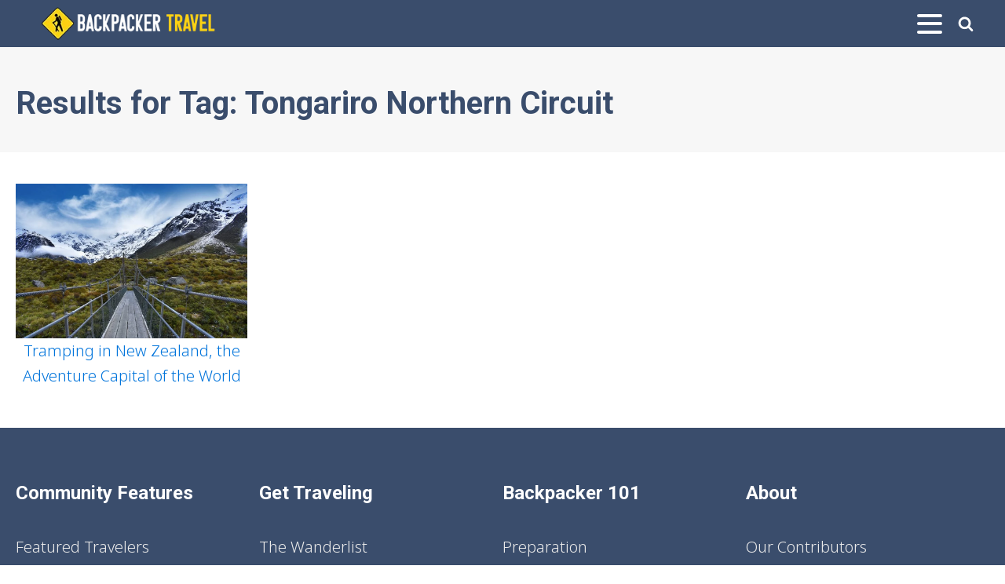

--- FILE ---
content_type: text/html; charset=UTF-8
request_url: https://backpackertravel.org/tag/tongariro-northern-circuit/
body_size: 10629
content:
<!DOCTYPE html>
<html lang="en-US" >
<head>
<meta charset="UTF-8">
<meta name="viewport" content="width=device-width, initial-scale=1.0">
<!-- WP_HEAD() START -->
<title>Tongariro Northern Circuit - Backpacker Travel</title>
<link rel="preload" as="style" href="https://fonts.googleapis.com/css?family=Noto+Sans:100,200,300,400,500,600,700,800,900|Roboto:100,200,300,400,500,600,700,800,900" >
<link rel="stylesheet" href="https://fonts.googleapis.com/css?family=Noto+Sans:100,200,300,400,500,600,700,800,900|Roboto:100,200,300,400,500,600,700,800,900">
<meta name="robots" content="noindex, nofollow">
<meta property="og:url" content="https://backpackertravel.org/tag/tongariro-northern-circuit/">
<meta property="og:site_name" content="Backpacker Travel">
<meta property="og:locale" content="en_US">
<meta property="og:type" content="object">
<meta property="og:title" content="Tongariro Northern Circuit - Backpacker Travel">
<meta property="fb:pages" content="">
<meta property="fb:admins" content="">
<meta property="fb:app_id" content="">
<meta name="twitter:card" content="summary">
<meta name="twitter:site" content="@getbackpacking">
<meta name="twitter:creator" content="@getbackpacking">
<meta name="twitter:title" content="Tongariro Northern Circuit - Backpacker Travel">
<link rel='dns-prefetch' href='//www.googletagmanager.com' />
<link rel='dns-prefetch' href='//pagead2.googlesyndication.com' />
<link rel="alternate" type="application/rss+xml" title="Backpacker Travel &raquo; Tongariro Northern Circuit Tag Feed" href="https://backpackertravel.org/tag/tongariro-northern-circuit/feed/" />
<style id='wp-img-auto-sizes-contain-inline-css' type='text/css'>
img:is([sizes=auto i],[sizes^="auto," i]){contain-intrinsic-size:3000px 1500px}
/*# sourceURL=wp-img-auto-sizes-contain-inline-css */
</style>
<style id='wp-block-library-inline-css' type='text/css'>
:root{--wp-block-synced-color:#7a00df;--wp-block-synced-color--rgb:122,0,223;--wp-bound-block-color:var(--wp-block-synced-color);--wp-editor-canvas-background:#ddd;--wp-admin-theme-color:#007cba;--wp-admin-theme-color--rgb:0,124,186;--wp-admin-theme-color-darker-10:#006ba1;--wp-admin-theme-color-darker-10--rgb:0,107,160.5;--wp-admin-theme-color-darker-20:#005a87;--wp-admin-theme-color-darker-20--rgb:0,90,135;--wp-admin-border-width-focus:2px}@media (min-resolution:192dpi){:root{--wp-admin-border-width-focus:1.5px}}.wp-element-button{cursor:pointer}:root .has-very-light-gray-background-color{background-color:#eee}:root .has-very-dark-gray-background-color{background-color:#313131}:root .has-very-light-gray-color{color:#eee}:root .has-very-dark-gray-color{color:#313131}:root .has-vivid-green-cyan-to-vivid-cyan-blue-gradient-background{background:linear-gradient(135deg,#00d084,#0693e3)}:root .has-purple-crush-gradient-background{background:linear-gradient(135deg,#34e2e4,#4721fb 50%,#ab1dfe)}:root .has-hazy-dawn-gradient-background{background:linear-gradient(135deg,#faaca8,#dad0ec)}:root .has-subdued-olive-gradient-background{background:linear-gradient(135deg,#fafae1,#67a671)}:root .has-atomic-cream-gradient-background{background:linear-gradient(135deg,#fdd79a,#004a59)}:root .has-nightshade-gradient-background{background:linear-gradient(135deg,#330968,#31cdcf)}:root .has-midnight-gradient-background{background:linear-gradient(135deg,#020381,#2874fc)}:root{--wp--preset--font-size--normal:16px;--wp--preset--font-size--huge:42px}.has-regular-font-size{font-size:1em}.has-larger-font-size{font-size:2.625em}.has-normal-font-size{font-size:var(--wp--preset--font-size--normal)}.has-huge-font-size{font-size:var(--wp--preset--font-size--huge)}.has-text-align-center{text-align:center}.has-text-align-left{text-align:left}.has-text-align-right{text-align:right}.has-fit-text{white-space:nowrap!important}#end-resizable-editor-section{display:none}.aligncenter{clear:both}.items-justified-left{justify-content:flex-start}.items-justified-center{justify-content:center}.items-justified-right{justify-content:flex-end}.items-justified-space-between{justify-content:space-between}.screen-reader-text{border:0;clip-path:inset(50%);height:1px;margin:-1px;overflow:hidden;padding:0;position:absolute;width:1px;word-wrap:normal!important}.screen-reader-text:focus{background-color:#ddd;clip-path:none;color:#444;display:block;font-size:1em;height:auto;left:5px;line-height:normal;padding:15px 23px 14px;text-decoration:none;top:5px;width:auto;z-index:100000}html :where(.has-border-color){border-style:solid}html :where([style*=border-top-color]){border-top-style:solid}html :where([style*=border-right-color]){border-right-style:solid}html :where([style*=border-bottom-color]){border-bottom-style:solid}html :where([style*=border-left-color]){border-left-style:solid}html :where([style*=border-width]){border-style:solid}html :where([style*=border-top-width]){border-top-style:solid}html :where([style*=border-right-width]){border-right-style:solid}html :where([style*=border-bottom-width]){border-bottom-style:solid}html :where([style*=border-left-width]){border-left-style:solid}html :where(img[class*=wp-image-]){height:auto;max-width:100%}:where(figure){margin:0 0 1em}html :where(.is-position-sticky){--wp-admin--admin-bar--position-offset:var(--wp-admin--admin-bar--height,0px)}@media screen and (max-width:600px){html :where(.is-position-sticky){--wp-admin--admin-bar--position-offset:0px}}

/*# sourceURL=wp-block-library-inline-css */
</style><style id='global-styles-inline-css' type='text/css'>
:root{--wp--preset--aspect-ratio--square: 1;--wp--preset--aspect-ratio--4-3: 4/3;--wp--preset--aspect-ratio--3-4: 3/4;--wp--preset--aspect-ratio--3-2: 3/2;--wp--preset--aspect-ratio--2-3: 2/3;--wp--preset--aspect-ratio--16-9: 16/9;--wp--preset--aspect-ratio--9-16: 9/16;--wp--preset--color--black: #000000;--wp--preset--color--cyan-bluish-gray: #abb8c3;--wp--preset--color--white: #ffffff;--wp--preset--color--pale-pink: #f78da7;--wp--preset--color--vivid-red: #cf2e2e;--wp--preset--color--luminous-vivid-orange: #ff6900;--wp--preset--color--luminous-vivid-amber: #fcb900;--wp--preset--color--light-green-cyan: #7bdcb5;--wp--preset--color--vivid-green-cyan: #00d084;--wp--preset--color--pale-cyan-blue: #8ed1fc;--wp--preset--color--vivid-cyan-blue: #0693e3;--wp--preset--color--vivid-purple: #9b51e0;--wp--preset--gradient--vivid-cyan-blue-to-vivid-purple: linear-gradient(135deg,rgb(6,147,227) 0%,rgb(155,81,224) 100%);--wp--preset--gradient--light-green-cyan-to-vivid-green-cyan: linear-gradient(135deg,rgb(122,220,180) 0%,rgb(0,208,130) 100%);--wp--preset--gradient--luminous-vivid-amber-to-luminous-vivid-orange: linear-gradient(135deg,rgb(252,185,0) 0%,rgb(255,105,0) 100%);--wp--preset--gradient--luminous-vivid-orange-to-vivid-red: linear-gradient(135deg,rgb(255,105,0) 0%,rgb(207,46,46) 100%);--wp--preset--gradient--very-light-gray-to-cyan-bluish-gray: linear-gradient(135deg,rgb(238,238,238) 0%,rgb(169,184,195) 100%);--wp--preset--gradient--cool-to-warm-spectrum: linear-gradient(135deg,rgb(74,234,220) 0%,rgb(151,120,209) 20%,rgb(207,42,186) 40%,rgb(238,44,130) 60%,rgb(251,105,98) 80%,rgb(254,248,76) 100%);--wp--preset--gradient--blush-light-purple: linear-gradient(135deg,rgb(255,206,236) 0%,rgb(152,150,240) 100%);--wp--preset--gradient--blush-bordeaux: linear-gradient(135deg,rgb(254,205,165) 0%,rgb(254,45,45) 50%,rgb(107,0,62) 100%);--wp--preset--gradient--luminous-dusk: linear-gradient(135deg,rgb(255,203,112) 0%,rgb(199,81,192) 50%,rgb(65,88,208) 100%);--wp--preset--gradient--pale-ocean: linear-gradient(135deg,rgb(255,245,203) 0%,rgb(182,227,212) 50%,rgb(51,167,181) 100%);--wp--preset--gradient--electric-grass: linear-gradient(135deg,rgb(202,248,128) 0%,rgb(113,206,126) 100%);--wp--preset--gradient--midnight: linear-gradient(135deg,rgb(2,3,129) 0%,rgb(40,116,252) 100%);--wp--preset--font-size--small: 13px;--wp--preset--font-size--medium: 20px;--wp--preset--font-size--large: 36px;--wp--preset--font-size--x-large: 42px;--wp--preset--spacing--20: 0.44rem;--wp--preset--spacing--30: 0.67rem;--wp--preset--spacing--40: 1rem;--wp--preset--spacing--50: 1.5rem;--wp--preset--spacing--60: 2.25rem;--wp--preset--spacing--70: 3.38rem;--wp--preset--spacing--80: 5.06rem;--wp--preset--shadow--natural: 6px 6px 9px rgba(0, 0, 0, 0.2);--wp--preset--shadow--deep: 12px 12px 50px rgba(0, 0, 0, 0.4);--wp--preset--shadow--sharp: 6px 6px 0px rgba(0, 0, 0, 0.2);--wp--preset--shadow--outlined: 6px 6px 0px -3px rgb(255, 255, 255), 6px 6px rgb(0, 0, 0);--wp--preset--shadow--crisp: 6px 6px 0px rgb(0, 0, 0);}:where(.is-layout-flex){gap: 0.5em;}:where(.is-layout-grid){gap: 0.5em;}body .is-layout-flex{display: flex;}.is-layout-flex{flex-wrap: wrap;align-items: center;}.is-layout-flex > :is(*, div){margin: 0;}body .is-layout-grid{display: grid;}.is-layout-grid > :is(*, div){margin: 0;}:where(.wp-block-columns.is-layout-flex){gap: 2em;}:where(.wp-block-columns.is-layout-grid){gap: 2em;}:where(.wp-block-post-template.is-layout-flex){gap: 1.25em;}:where(.wp-block-post-template.is-layout-grid){gap: 1.25em;}.has-black-color{color: var(--wp--preset--color--black) !important;}.has-cyan-bluish-gray-color{color: var(--wp--preset--color--cyan-bluish-gray) !important;}.has-white-color{color: var(--wp--preset--color--white) !important;}.has-pale-pink-color{color: var(--wp--preset--color--pale-pink) !important;}.has-vivid-red-color{color: var(--wp--preset--color--vivid-red) !important;}.has-luminous-vivid-orange-color{color: var(--wp--preset--color--luminous-vivid-orange) !important;}.has-luminous-vivid-amber-color{color: var(--wp--preset--color--luminous-vivid-amber) !important;}.has-light-green-cyan-color{color: var(--wp--preset--color--light-green-cyan) !important;}.has-vivid-green-cyan-color{color: var(--wp--preset--color--vivid-green-cyan) !important;}.has-pale-cyan-blue-color{color: var(--wp--preset--color--pale-cyan-blue) !important;}.has-vivid-cyan-blue-color{color: var(--wp--preset--color--vivid-cyan-blue) !important;}.has-vivid-purple-color{color: var(--wp--preset--color--vivid-purple) !important;}.has-black-background-color{background-color: var(--wp--preset--color--black) !important;}.has-cyan-bluish-gray-background-color{background-color: var(--wp--preset--color--cyan-bluish-gray) !important;}.has-white-background-color{background-color: var(--wp--preset--color--white) !important;}.has-pale-pink-background-color{background-color: var(--wp--preset--color--pale-pink) !important;}.has-vivid-red-background-color{background-color: var(--wp--preset--color--vivid-red) !important;}.has-luminous-vivid-orange-background-color{background-color: var(--wp--preset--color--luminous-vivid-orange) !important;}.has-luminous-vivid-amber-background-color{background-color: var(--wp--preset--color--luminous-vivid-amber) !important;}.has-light-green-cyan-background-color{background-color: var(--wp--preset--color--light-green-cyan) !important;}.has-vivid-green-cyan-background-color{background-color: var(--wp--preset--color--vivid-green-cyan) !important;}.has-pale-cyan-blue-background-color{background-color: var(--wp--preset--color--pale-cyan-blue) !important;}.has-vivid-cyan-blue-background-color{background-color: var(--wp--preset--color--vivid-cyan-blue) !important;}.has-vivid-purple-background-color{background-color: var(--wp--preset--color--vivid-purple) !important;}.has-black-border-color{border-color: var(--wp--preset--color--black) !important;}.has-cyan-bluish-gray-border-color{border-color: var(--wp--preset--color--cyan-bluish-gray) !important;}.has-white-border-color{border-color: var(--wp--preset--color--white) !important;}.has-pale-pink-border-color{border-color: var(--wp--preset--color--pale-pink) !important;}.has-vivid-red-border-color{border-color: var(--wp--preset--color--vivid-red) !important;}.has-luminous-vivid-orange-border-color{border-color: var(--wp--preset--color--luminous-vivid-orange) !important;}.has-luminous-vivid-amber-border-color{border-color: var(--wp--preset--color--luminous-vivid-amber) !important;}.has-light-green-cyan-border-color{border-color: var(--wp--preset--color--light-green-cyan) !important;}.has-vivid-green-cyan-border-color{border-color: var(--wp--preset--color--vivid-green-cyan) !important;}.has-pale-cyan-blue-border-color{border-color: var(--wp--preset--color--pale-cyan-blue) !important;}.has-vivid-cyan-blue-border-color{border-color: var(--wp--preset--color--vivid-cyan-blue) !important;}.has-vivid-purple-border-color{border-color: var(--wp--preset--color--vivid-purple) !important;}.has-vivid-cyan-blue-to-vivid-purple-gradient-background{background: var(--wp--preset--gradient--vivid-cyan-blue-to-vivid-purple) !important;}.has-light-green-cyan-to-vivid-green-cyan-gradient-background{background: var(--wp--preset--gradient--light-green-cyan-to-vivid-green-cyan) !important;}.has-luminous-vivid-amber-to-luminous-vivid-orange-gradient-background{background: var(--wp--preset--gradient--luminous-vivid-amber-to-luminous-vivid-orange) !important;}.has-luminous-vivid-orange-to-vivid-red-gradient-background{background: var(--wp--preset--gradient--luminous-vivid-orange-to-vivid-red) !important;}.has-very-light-gray-to-cyan-bluish-gray-gradient-background{background: var(--wp--preset--gradient--very-light-gray-to-cyan-bluish-gray) !important;}.has-cool-to-warm-spectrum-gradient-background{background: var(--wp--preset--gradient--cool-to-warm-spectrum) !important;}.has-blush-light-purple-gradient-background{background: var(--wp--preset--gradient--blush-light-purple) !important;}.has-blush-bordeaux-gradient-background{background: var(--wp--preset--gradient--blush-bordeaux) !important;}.has-luminous-dusk-gradient-background{background: var(--wp--preset--gradient--luminous-dusk) !important;}.has-pale-ocean-gradient-background{background: var(--wp--preset--gradient--pale-ocean) !important;}.has-electric-grass-gradient-background{background: var(--wp--preset--gradient--electric-grass) !important;}.has-midnight-gradient-background{background: var(--wp--preset--gradient--midnight) !important;}.has-small-font-size{font-size: var(--wp--preset--font-size--small) !important;}.has-medium-font-size{font-size: var(--wp--preset--font-size--medium) !important;}.has-large-font-size{font-size: var(--wp--preset--font-size--large) !important;}.has-x-large-font-size{font-size: var(--wp--preset--font-size--x-large) !important;}
/*# sourceURL=global-styles-inline-css */
</style>

<style id='classic-theme-styles-inline-css' type='text/css'>
/*! This file is auto-generated */
.wp-block-button__link{color:#fff;background-color:#32373c;border-radius:9999px;box-shadow:none;text-decoration:none;padding:calc(.667em + 2px) calc(1.333em + 2px);font-size:1.125em}.wp-block-file__button{background:#32373c;color:#fff;text-decoration:none}
/*# sourceURL=/wp-includes/css/classic-themes.min.css */
</style>
<link rel='stylesheet' id='interactive_map_builder-meisterbox-styles-css' href='https://backpackertravel.org/wp-content/plugins/InteractiveMapBuilder/css/meisterbox.css?ver=2.0' type='text/css' media='all' />
<link rel='stylesheet' id='wanderlist-css' href='https://backpackertravel.org/wp-content/plugins/extras-by-nj/assets/css/wanderlist.css?ver=6.9' type='text/css' media='all' />
<link rel='stylesheet' id='oxygen-css' href='https://backpackertravel.org/wp-content/plugins/oxygen/component-framework/oxygen.css?ver=4.9.5' type='text/css' media='all' />
<link rel='stylesheet' id='travelmap-style-css' href='https://backpackertravel.org/wp-content/plugins/travel-map/css/map.css?ver=1.25' type='text/css' media='all' />
<link rel='stylesheet' id='flags-style-css' href='https://backpackertravel.org/wp-content/plugins/travel-map/css/flags.css?ver=1.25' type='text/css' media='all' />
<link rel='stylesheet' id='taxopress-frontend-css-css' href='https://backpackertravel.org/wp-content/plugins/simple-tags/assets/frontend/css/frontend.css?ver=3.43.0' type='text/css' media='all' />
<link rel='stylesheet' id='tablepress-default-css' href='https://backpackertravel.org/wp-content/tablepress-combined.min.css?ver=49' type='text/css' media='all' />
<script type="text/javascript" src="https://backpackertravel.org/wp-includes/js/jquery/jquery.min.js?ver=3.7.1" id="jquery-core-js"></script>
<script type="text/javascript" id="wanderlist-js-extra">
/* <![CDATA[ */
var wanderlist = {"ajaxurl":"https://backpackertravel.org/wp-admin/admin-ajax.php"};
//# sourceURL=wanderlist-js-extra
/* ]]> */
</script>
<script type="text/javascript" src="https://backpackertravel.org/wp-content/plugins/extras-by-nj/assets/js/wanderlist.js?ver=6.9" id="wanderlist-js"></script>
<script type="text/javascript" src="https://backpackertravel.org/wp-content/plugins/simple-tags/assets/frontend/js/frontend.js?ver=3.43.0" id="taxopress-frontend-js-js"></script>

<!-- Google tag (gtag.js) snippet added by Site Kit -->
<!-- Google Analytics snippet added by Site Kit -->
<script type="text/javascript" src="https://www.googletagmanager.com/gtag/js?id=G-MX76J73HJT" id="google_gtagjs-js" async></script>
<script type="text/javascript" id="google_gtagjs-js-after">
/* <![CDATA[ */
window.dataLayer = window.dataLayer || [];function gtag(){dataLayer.push(arguments);}
gtag("set","linker",{"domains":["backpackertravel.org"]});
gtag("js", new Date());
gtag("set", "developer_id.dZTNiMT", true);
gtag("config", "G-MX76J73HJT");
 window._googlesitekit = window._googlesitekit || {}; window._googlesitekit.throttledEvents = []; window._googlesitekit.gtagEvent = (name, data) => { var key = JSON.stringify( { name, data } ); if ( !! window._googlesitekit.throttledEvents[ key ] ) { return; } window._googlesitekit.throttledEvents[ key ] = true; setTimeout( () => { delete window._googlesitekit.throttledEvents[ key ]; }, 5 ); gtag( "event", name, { ...data, event_source: "site-kit" } ); }; 
//# sourceURL=google_gtagjs-js-after
/* ]]> */
</script>
<link rel="https://api.w.org/" href="https://backpackertravel.org/wp-json/" /><link rel="alternate" title="JSON" type="application/json" href="https://backpackertravel.org/wp-json/wp/v2/tags/2364" /><link rel="EditURI" type="application/rsd+xml" title="RSD" href="https://backpackertravel.org/xmlrpc.php?rsd" />
<meta name="generator" content="WordPress 6.9" />
<meta name="generator" content="Site Kit by Google 1.170.0" />
<!-- Google AdSense meta tags added by Site Kit -->
<meta name="google-adsense-platform-account" content="ca-host-pub-2644536267352236">
<meta name="google-adsense-platform-domain" content="sitekit.withgoogle.com">
<!-- End Google AdSense meta tags added by Site Kit -->

<!-- Google AdSense snippet added by Site Kit -->
<script type="text/javascript" async="async" src="https://pagead2.googlesyndication.com/pagead/js/adsbygoogle.js?client=ca-pub-3818410477241452&amp;host=ca-host-pub-2644536267352236" crossorigin="anonymous"></script>

<!-- End Google AdSense snippet added by Site Kit -->
<link rel="icon" href="https://backpackertravel.org/wp-content/uploads/2016/07/favicon.png" sizes="32x32" />
<link rel="icon" href="https://backpackertravel.org/wp-content/uploads/2016/07/favicon.png" sizes="192x192" />
<link rel="apple-touch-icon" href="https://backpackertravel.org/wp-content/uploads/2016/07/favicon.png" />
<meta name="msapplication-TileImage" content="https://backpackertravel.org/wp-content/uploads/2016/07/favicon.png" />

<script async src='https://www.googletagmanager.com/gtag/js?id=322247825'></script><script>
window.dataLayer = window.dataLayer || [];
function gtag(){dataLayer.push(arguments);}gtag('js', new Date());
gtag('set', 'cookie_domain', 'auto');
gtag('set', 'cookie_flags', 'SameSite=None;Secure');

 gtag('config', '322247825' , {});

</script>
<link rel='stylesheet' id='oxygen-styles-css' href='//backpackertravel.org/tag/tongariro-northern-circuit/?xlink=css&#038;ver=6.9' type='text/css' media='all' />
<!-- END OF WP_HEAD() -->
</head>
<body class="archive tag tag-tongariro-northern-circuit tag-2364 wp-theme-oxygen-is-not-a-theme  wp-embed-responsive oxygen-body" >




						<header id="_header-1-22234" class="oxy-header-wrapper oxy-sticky-header oxy-overlay-header oxy-header" ><div id="_header_row-2-22234" class="oxy-header-row" ><div class="oxy-header-container"><div id="_header_left-3-22234" class="oxy-header-left" ><a id="link-75-22234" class="ct-link" href="https://backpackertravel.org/"   ><img  id="image-6-22234" alt="backpacker travel logo" src="https://backpackertravel.org/wp-content/uploads/2016/06/navlogonew.png" class="ct-image"/></a></div><div id="_header_center-4-22234" class="oxy-header-center" ></div><div id="_header_right-5-22234" class="oxy-header-right" ><nav id="_nav_menu-7-22234" class="oxy-nav-menu oxy-nav-menu-dropdowns oxy-nav-menu-dropdown-arrow oxy-nav-menu-responsive-dropdowns" ><div class='oxy-menu-toggle'><div class='oxy-nav-menu-hamburger-wrap'><div class='oxy-nav-menu-hamburger'><div class='oxy-nav-menu-hamburger-line'></div><div class='oxy-nav-menu-hamburger-line'></div><div class='oxy-nav-menu-hamburger-line'></div></div></div></div><div class="menu-primary-menu-container"><ul id="menu-primary-menu" class="oxy-nav-menu-list"><li id="menu-item-8345" class="menu-item menu-item-type-post_type menu-item-object-page menu-item-8345"><a href="https://backpackertravel.org/wanderlist/">Wanderlist</a></li>
<li id="menu-item-197" class="menu-item menu-item-type-post_type menu-item-object-page menu-item-197"><a href="https://backpackertravel.org/backpacker-101/">Backpacker 101</a></li>
<li id="menu-item-192" class="menu-item menu-item-type-post_type menu-item-object-page menu-item-192"><a href="https://backpackertravel.org/community/">Community</a></li>
<li id="menu-item-23832" class="menu-item menu-item-type-post_type menu-item-object-page menu-item-23832"><a href="https://backpackertravel.org/travel-map/">Travel Map</a></li>
</ul></div></nav><a id="link-77-22234" class="ct-link" href="https://backpackertravel.org/search/"   ><div id="fancy_icon-76-22234" class="ct-fancy-icon" ><svg id="svg-fancy_icon-76-22234"><use xlink:href="#FontAwesomeicon-search"></use></svg></div></a></div></div></div></header>
				<script type="text/javascript">
			jQuery(document).ready(function() {
				var selector = "#_header-1-22234",
					scrollval = parseInt("300");
				if (!scrollval || scrollval < 1) {
										if (jQuery(window).width() >= 1401){
											jQuery("body").css("margin-top", jQuery(selector).outerHeight());
						jQuery(selector).addClass("oxy-sticky-header-active");
										}
									}
				else {
					var scrollTopOld = 0;
					jQuery(window).scroll(function() {
						if (!jQuery('body').hasClass('oxy-nav-menu-prevent-overflow')) {
							if (jQuery(this).scrollTop() > scrollval 
																) {
								if (
																		jQuery(window).width() >= 1401 && 
																		!jQuery(selector).hasClass("oxy-sticky-header-active")) {
									if (jQuery(selector).css('position')!='absolute') {
										jQuery("body").css("margin-top", jQuery(selector).outerHeight());
									}
									jQuery(selector)
										.addClass("oxy-sticky-header-active")
																	}
							}
							else {
								jQuery(selector)
									.removeClass("oxy-sticky-header-fade-in")
									.removeClass("oxy-sticky-header-active");
								if (jQuery(selector).css('position')!='absolute') {
									jQuery("body").css("margin-top", "");
								}
							}
							scrollTopOld = jQuery(this).scrollTop();
						}
					})
				}
			});
		</script><section id="section-2-8347" class=" ct-section" ><div class="ct-section-inner-wrap"><h1 id="headline-3-8347" class="ct-headline post-heading">Results for&nbsp;<span id="span-4-23755" class="ct-span" >Tag: <span>Tongariro Northern Circuit</span></span></h1></div></section><section id="section-7-8347" class=" ct-section" ><div class="ct-section-inner-wrap"><div id="_dynamic_list-10-8347" class="oxy-dynamic-list"><div id="div_block-11-8347-1" class="ct-div-block" data-id="div_block-11-8347"><a id="div_block-21-8347-1" class="ct-link" href="https://backpackertravel.org/destinations/tramping-in-new-zealand-the-adventure-capital-of-the-world/" target="_self" data-id="div_block-21-8347"><img loading="lazy" id="image-22-8347-1" alt="" src="https://backpackertravel.org/wp-content/uploads/2020/09/The-return-trip-of-the-track-provides-a-completely-different-point-of-view.jpg" class="ct-image" data-id="image-22-8347"><div id="text_block-60-8347-1" class="ct-text-block" data-id="text_block-60-8347"><span id="span-69-8347-1" class="ct-span" data-id="span-69-8347">Tramping in New Zealand, the Adventure Capital of the World</span></div></a></div>                    
                                            
                                        
                    </div>
</div></section><section id="section-11-22234" class=" ct-section" ><div class="ct-section-inner-wrap"><div id="new_columns-15-22234" class="ct-new-columns" ><div id="div_block-16-22234" class="ct-div-block" ><h4 id="headline-20-22234" class="ct-headline">Community Features</h4><a id="text_block-25-22234" class="ct-link-text" href="https://backpackertravel.org/community/featured-travelers/"   >Featured Travelers</a><a id="text_block-24-22234" class="ct-link-text" href="https://backpackertravel.org/travel-map/"   >Create/View Your Travel Map</a><div id="div_block-63-22234" class="ct-div-block" ><a id="link-69-22234" class="ct-link" href="https://www.facebook.com/backpackertravel/" target="_blank"  ><div id="fancy_icon-65-22234" class="ct-fancy-icon" ><svg id="svg-fancy_icon-65-22234"><use xlink:href="#FontAwesomeicon-facebook"></use></svg></div></a><a id="link-70-22234" class="ct-link" href="https://twitter.com/getbackpacking" target="_blank"  ><div id="fancy_icon-66-22234" class="ct-fancy-icon" ><svg id="svg-fancy_icon-66-22234"><use xlink:href="#FontAwesomeicon-twitter"></use></svg></div></a><a id="link-71-22234" class="ct-link" href="https://instagram.com/getbackpacking" target="_blank"  ><div id="fancy_icon-67-22234" class="ct-fancy-icon" ><svg id="svg-fancy_icon-67-22234"><use xlink:href="#FontAwesomeicon-instagram"></use></svg></div></a></div></div><div id="div_block-17-22234" class="ct-div-block" ><h4 id="headline-21-22234" class="ct-headline">Get Traveling</h4><a id="link_text-31-22234" class="ct-link-text" href="https://backpackertravel.org/wanderlist/"   >The Wanderlist</a><a id="link_text-33-22234" class="ct-link-text" href="https://backpackertravel.org/community/best-of/"   >Backpacker's Best Of</a><a id="link_text-34-22234" class="ct-link-text" href="https://backpackertravel.org/community/reviews/"   >Reviews</a><a id="link_text-35-22234" class="ct-link-text" href="https://backpackertravel.org/community/quizzes-competitions/"   >Quizzes &amp; Competitions</a><a id="link_text-36-22234" class="ct-link-text" href="https://backpackertravel.org/community/random/"   >Random Articles</a><a id="link_text-37-22234" class="ct-link-text" href="https://backpackertravel.org/community/destinations/"   >Destinations</a><a id="link_text-38-22234" class="ct-link-text" href="https://backpackertravel.org/community/food-drinks/"   >Food &amp; Drinks</a><a id="link_text-39-22234" class="ct-link-text" href="https://backpackertravel.org/travel-offers/travel-insurance/"   >Travel Insurance</a></div><div id="div_block-18-22234" class="ct-div-block" ><h4 id="headline-22-22234" class="ct-headline">Backpacker 101</h4><a id="link_text-40-22234" class="ct-link-text" href="https://backpackertravel.org/backpacker-101/preparation/"   >Preparation</a><a id="link_text-42-22234" class="ct-link-text" href="https://backpackertravel.org/backpacker-101/types-travel/"   >Types of Travel</a><a id="link_text-43-22234" class="ct-link-text" href="https://backpackertravel.org/backpacker-101/budgeting-saving/"   >Budgeting &amp; Saving</a><a id="link_text-44-22234" class="ct-link-text" href="https://backpackertravel.org/backpacker-101/getting-around/"   >Getting There &amp; Around</a><a id="link_text-45-22234" class="ct-link-text" href="https://backpackertravel.org/backpacker-101/on-the-road/"   >On the Road</a><a id="link_text-46-22234" class="ct-link-text" href="https://backpackertravel.org/backpacker-101/work-abroad/"   >Working Abroad</a><a id="link_text-47-22234" class="ct-link-text" href="https://backpackertravel.org/backpacker-101/staying-healthy/"   >Staying Healthy</a><a id="link_text-48-22234" class="ct-link-text" href="https://backpackertravel.org/backpacker-101/photo-video/"   >Photography &amp; Videography</a><a id="link_text-49-22234" class="ct-link-text" href="https://backpackertravel.org/backpacker-101/things-go-wrong/"   >When Things Go Wrong</a></div><div id="div_block-19-22234" class="ct-div-block" ><h4 id="headline-23-22234" class="ct-headline">About</h4><a id="link_text-50-22234" class="ct-link-text" href="https://backpackertravel.org/contributors/"   >Our Contributors</a><a id="link_text-52-22234" class="ct-link-text" href="https://backpackertravel.org/contributors/become-contributor/"   >Write For Us</a><a id="link_text-53-22234" class="ct-link-text" href="https://backpackertravel.org/advertising/"   >Advertising</a><a id="link_text-54-22234" class="ct-link-text" href="https://backpackertravel.org/disclosure-statement/"   >Disclosure Statement</a><a id="link_text-55-22234" class="ct-link-text" href="https://backpackertravel.org/terms-privacy/"   >Terms &amp; Privacy Policy</a><a id="link_text-56-22234" class="ct-link-text" href="https://backpackertravel.org/contact/"   >Contact Us</a></div></div><div id="div_block-61-22234" class="ct-div-block" ><img  id="image-62-22234" alt="backpacker travel logo" src="https://backpackertravel.org/wp-content/uploads/2016/06/navlogonew.png" class="ct-image"/></div><div id="div_block-72-22234" class="ct-div-block" ><div id="text_block-74-22234" class="ct-text-block" >COPYRIGHT © BACKPACKER TRAVEL 2025. ALL RIGHTS RESERVED.</div></div></div></section>	<!-- WP_FOOTER -->
<script type="speculationrules">
{"prefetch":[{"source":"document","where":{"and":[{"href_matches":"/*"},{"not":{"href_matches":["/wp-*.php","/wp-admin/*","/wp-content/uploads/*","/wp-content/*","/wp-content/plugins/*","/wp-content/themes/no-theme-master/*","/wp-content/themes/oxygen-is-not-a-theme/*","/*\\?(.+)"]}},{"not":{"selector_matches":"a[rel~=\"nofollow\"]"}},{"not":{"selector_matches":".no-prefetch, .no-prefetch a"}}]},"eagerness":"conservative"}]}
</script>
<style>.ct-FontAwesomeicon-search{width:0.92857142857143em}</style>
<style>.ct-FontAwesomeicon-twitter{width:0.92857142857143em}</style>
<style>.ct-FontAwesomeicon-facebook{width:0.57142857142857em}</style>
<style>.ct-FontAwesomeicon-instagram{width:0.85714285714286em}</style>
<?xml version="1.0"?><svg xmlns="http://www.w3.org/2000/svg" xmlns:xlink="http://www.w3.org/1999/xlink" aria-hidden="true" style="position: absolute; width: 0; height: 0; overflow: hidden;" version="1.1"><defs><symbol id="FontAwesomeicon-search" viewBox="0 0 26 28"><title>search</title><path d="M18 13c0-3.859-3.141-7-7-7s-7 3.141-7 7 3.141 7 7 7 7-3.141 7-7zM26 26c0 1.094-0.906 2-2 2-0.531 0-1.047-0.219-1.406-0.594l-5.359-5.344c-1.828 1.266-4.016 1.937-6.234 1.937-6.078 0-11-4.922-11-11s4.922-11 11-11 11 4.922 11 11c0 2.219-0.672 4.406-1.937 6.234l5.359 5.359c0.359 0.359 0.578 0.875 0.578 1.406z"/></symbol><symbol id="FontAwesomeicon-twitter" viewBox="0 0 26 28"><title>twitter</title><path d="M25.312 6.375c-0.688 1-1.547 1.891-2.531 2.609 0.016 0.219 0.016 0.438 0.016 0.656 0 6.672-5.078 14.359-14.359 14.359-2.859 0-5.516-0.828-7.75-2.266 0.406 0.047 0.797 0.063 1.219 0.063 2.359 0 4.531-0.797 6.266-2.156-2.219-0.047-4.078-1.5-4.719-3.5 0.313 0.047 0.625 0.078 0.953 0.078 0.453 0 0.906-0.063 1.328-0.172-2.312-0.469-4.047-2.5-4.047-4.953v-0.063c0.672 0.375 1.453 0.609 2.281 0.641-1.359-0.906-2.25-2.453-2.25-4.203 0-0.938 0.25-1.797 0.688-2.547 2.484 3.062 6.219 5.063 10.406 5.281-0.078-0.375-0.125-0.766-0.125-1.156 0-2.781 2.25-5.047 5.047-5.047 1.453 0 2.766 0.609 3.687 1.594 1.141-0.219 2.234-0.641 3.203-1.219-0.375 1.172-1.172 2.156-2.219 2.781 1.016-0.109 2-0.391 2.906-0.781z"/></symbol><symbol id="FontAwesomeicon-facebook" viewBox="0 0 16 28"><title>facebook</title><path d="M14.984 0.187v4.125h-2.453c-1.922 0-2.281 0.922-2.281 2.25v2.953h4.578l-0.609 4.625h-3.969v11.859h-4.781v-11.859h-3.984v-4.625h3.984v-3.406c0-3.953 2.422-6.109 5.953-6.109 1.687 0 3.141 0.125 3.563 0.187z"/></symbol><symbol id="FontAwesomeicon-instagram" viewBox="0 0 24 28"><title>instagram</title><path d="M16 14c0-2.203-1.797-4-4-4s-4 1.797-4 4 1.797 4 4 4 4-1.797 4-4zM18.156 14c0 3.406-2.75 6.156-6.156 6.156s-6.156-2.75-6.156-6.156 2.75-6.156 6.156-6.156 6.156 2.75 6.156 6.156zM19.844 7.594c0 0.797-0.641 1.437-1.437 1.437s-1.437-0.641-1.437-1.437 0.641-1.437 1.437-1.437 1.437 0.641 1.437 1.437zM12 4.156c-1.75 0-5.5-0.141-7.078 0.484-0.547 0.219-0.953 0.484-1.375 0.906s-0.688 0.828-0.906 1.375c-0.625 1.578-0.484 5.328-0.484 7.078s-0.141 5.5 0.484 7.078c0.219 0.547 0.484 0.953 0.906 1.375s0.828 0.688 1.375 0.906c1.578 0.625 5.328 0.484 7.078 0.484s5.5 0.141 7.078-0.484c0.547-0.219 0.953-0.484 1.375-0.906s0.688-0.828 0.906-1.375c0.625-1.578 0.484-5.328 0.484-7.078s0.141-5.5-0.484-7.078c-0.219-0.547-0.484-0.953-0.906-1.375s-0.828-0.688-1.375-0.906c-1.578-0.625-5.328-0.484-7.078-0.484zM24 14c0 1.656 0.016 3.297-0.078 4.953-0.094 1.922-0.531 3.625-1.937 5.031s-3.109 1.844-5.031 1.937c-1.656 0.094-3.297 0.078-4.953 0.078s-3.297 0.016-4.953-0.078c-1.922-0.094-3.625-0.531-5.031-1.937s-1.844-3.109-1.937-5.031c-0.094-1.656-0.078-3.297-0.078-4.953s-0.016-3.297 0.078-4.953c0.094-1.922 0.531-3.625 1.937-5.031s3.109-1.844 5.031-1.937c1.656-0.094 3.297-0.078 4.953-0.078s3.297-0.016 4.953 0.078c1.922 0.094 3.625 0.531 5.031 1.937s1.844 3.109 1.937 5.031c0.094 1.656 0.078 3.297 0.078 4.953z"/></symbol></defs></svg>
		<script type="text/javascript">
			jQuery(document).ready(function() {
				jQuery('body').on('click', '.oxy-menu-toggle', function() {
					jQuery(this).parent('.oxy-nav-menu').toggleClass('oxy-nav-menu-open');
					jQuery('body').toggleClass('oxy-nav-menu-prevent-overflow');
					jQuery('html').toggleClass('oxy-nav-menu-prevent-overflow');
				});
				var selector = '.oxy-nav-menu-open .menu-item a[href*="#"]';
				jQuery('body').on('click', selector, function(){
					jQuery('.oxy-nav-menu-open').removeClass('oxy-nav-menu-open');
					jQuery('body').removeClass('oxy-nav-menu-prevent-overflow');
					jQuery('html').removeClass('oxy-nav-menu-prevent-overflow');
					jQuery(this).click();
				});
			});
		</script>

	<script type="text/javascript" id="wpil-frontend-script-js-extra">
/* <![CDATA[ */
var wpilFrontend = {"ajaxUrl":"/wp-admin/admin-ajax.php","postId":"2364","postType":"term","openInternalInNewTab":"0","openExternalInNewTab":"0","disableClicks":"0","openLinksWithJS":"0","trackAllElementClicks":"0","clicksI18n":{"imageNoText":"Image in link: No Text","imageText":"Image Title: ","noText":"No Anchor Text Found"}};
//# sourceURL=wpil-frontend-script-js-extra
/* ]]> */
</script>
<script type="text/javascript" src="https://backpackertravel.org/wp-content/plugins/link-whisper/js/frontend.min.js?ver=1763983093" id="wpil-frontend-script-js"></script>
<script type="text/javascript" id="ct-footer-js"></script><!-- /WP_FOOTER --> 
</body>
</html>


--- FILE ---
content_type: text/html; charset=utf-8
request_url: https://www.google.com/recaptcha/api2/aframe
body_size: 267
content:
<!DOCTYPE HTML><html><head><meta http-equiv="content-type" content="text/html; charset=UTF-8"></head><body><script nonce="iOfo49LyFcPuGgYx1EcDzQ">/** Anti-fraud and anti-abuse applications only. See google.com/recaptcha */ try{var clients={'sodar':'https://pagead2.googlesyndication.com/pagead/sodar?'};window.addEventListener("message",function(a){try{if(a.source===window.parent){var b=JSON.parse(a.data);var c=clients[b['id']];if(c){var d=document.createElement('img');d.src=c+b['params']+'&rc='+(localStorage.getItem("rc::a")?sessionStorage.getItem("rc::b"):"");window.document.body.appendChild(d);sessionStorage.setItem("rc::e",parseInt(sessionStorage.getItem("rc::e")||0)+1);localStorage.setItem("rc::h",'1769274375378');}}}catch(b){}});window.parent.postMessage("_grecaptcha_ready", "*");}catch(b){}</script></body></html>

--- FILE ---
content_type: text/css
request_url: https://backpackertravel.org/wp-content/plugins/extras-by-nj/assets/css/wanderlist.css?ver=6.9
body_size: 194
content:
.wanderlist-button-active .btn {
	 border:1px solid #55a834!important;
	 background:transparent!important;
	 color:#55a834!important;
	 outline:0!important;
}

.wanderlist-button-active i {
	 border:0px!important;
	 background:transparent!important;
	 color:#55a834!important;
	 outline:0!important;
}

.wanderlist-deal,
.wanderlist-item {
    margin-bottom: 10px;
    padding: 0px 5px 1px 5px;
    border:1px #e4e4e4 solid;
}

.wanderlist-deal .wpb_content_element,
.wanderlist-item .wpb_content_element{
	margin-bottom:35px!important;
}

.wanderlist-deal-savings {
	margin-top: -30px !important;
	color: #fba216; 
	font-weight: 600;
	font-size: 18px;
}

.wanderlist-deal-expiry {
	margin-top: -20px !important;
	font-size: 14px;
}

.wanderlist-error {
	color: #790000;
    font-weight: 700;
    letter-spacing: normal;
    padding:8px 0px;
    background-color: rgba(255,223,224,0.25);
    border-bottom: 1px solid #C89797;
    margin-bottom:20px;
    margin-top:-10px;
}

.wanderlist-button-loading .btn {
	opacity:0.5!important;
	cursor:wait!important;
}


--- FILE ---
content_type: text/css;charset=UTF-8
request_url: https://backpackertravel.org/tag/tongariro-northern-circuit/?xlink=css&ver=6.9
body_size: 8471
content:
#section-2-8347 > .ct-section-inner-wrap{padding-top:30px;padding-bottom:30px}#section-2-8347{background-color:rgba(234,234,234,0.4)}#section-11-22234{background-color:#3a4d6c}#div_block-16-22234{width:25%}#div_block-63-22234{align-items:center;width:100%;margin-top:40px;margin-bottom:40px;flex-direction:row;display:flex;justify-content:flex-start;text-align:left}#div_block-17-22234{width:25%}#div_block-18-22234{width:25%}#div_block-19-22234{width:25%}#div_block-61-22234{align-items:center;text-align:center;width:100%;margin-top:40px;margin-bottom:40px}#div_block-72-22234{align-items:center;text-align:center;width:100%;margin-top:40px;margin-bottom:40px}@media (max-width:991px){#new_columns-15-22234> .ct-div-block{width:100% !important}}#headline-20-22234{font-size:1.2em;color:#ffffff;font-weight:700;margin-bottom:40px}#headline-21-22234{font-size:1.2em;color:#ffffff;font-weight:700;margin-bottom:40px}#headline-22-22234{font-size:1.2em;color:#ffffff;font-weight:700;margin-bottom:40px}#headline-23-22234{font-size:1.2em;color:#ffffff;font-weight:700;margin-bottom:40px}.oxy-dynamic-list :is([data-id="text_block-60-8347"],#incspec){color:#3a4d6c;font-size:18px;font-weight:400;line-height:1.1;padding-top:15px;padding-left:15px;padding-right:15px;padding-bottom:15px;text-align:left}#text_block-74-22234{color:#eaeaea}#text_block-25-22234{color:#eaeaea}#text_block-25-22234:hover{color:#facb1d}#text_block-24-22234{color:#eaeaea}#text_block-24-22234:hover{color:#facb1d}#link_text-31-22234{color:#eaeaea}#link_text-31-22234:hover{color:#facb1d}#link_text-33-22234{color:#eaeaea}#link_text-33-22234:hover{color:#facb1d}#link_text-34-22234{color:#eaeaea}#link_text-34-22234:hover{color:#facb1d}#link_text-35-22234{color:#eaeaea}#link_text-35-22234:hover{color:#facb1d}#link_text-36-22234{color:#eaeaea}#link_text-36-22234:hover{color:#facb1d}#link_text-37-22234{color:#eaeaea}#link_text-37-22234:hover{color:#facb1d}#link_text-38-22234{color:#eaeaea}#link_text-38-22234:hover{color:#facb1d}#link_text-39-22234{color:#eaeaea}#link_text-39-22234:hover{color:#facb1d}#link_text-40-22234{color:#eaeaea}#link_text-40-22234:hover{color:#facb1d}#link_text-42-22234{color:#eaeaea}#link_text-42-22234:hover{color:#facb1d}#link_text-43-22234{color:#eaeaea}#link_text-43-22234:hover{color:#facb1d}#link_text-44-22234{color:#eaeaea}#link_text-44-22234:hover{color:#facb1d}#link_text-45-22234{color:#eaeaea}#link_text-45-22234:hover{color:#facb1d}#link_text-46-22234{color:#eaeaea}#link_text-46-22234:hover{color:#facb1d}#link_text-47-22234{color:#eaeaea}#link_text-47-22234:hover{color:#facb1d}#link_text-48-22234{color:#eaeaea}#link_text-48-22234:hover{color:#facb1d}#link_text-49-22234{color:#eaeaea}#link_text-49-22234:hover{color:#facb1d}#link_text-50-22234{color:#eaeaea}#link_text-50-22234:hover{color:#facb1d}#link_text-52-22234{color:#eaeaea}#link_text-52-22234:hover{color:#facb1d}#link_text-53-22234{color:#eaeaea}#link_text-53-22234:hover{color:#facb1d}#link_text-54-22234{color:#eaeaea}#link_text-54-22234:hover{color:#facb1d}#link_text-55-22234{color:#eaeaea}#link_text-55-22234:hover{color:#facb1d}#link_text-56-22234{color:#eaeaea}#link_text-56-22234:hover{color:#facb1d}.oxy-dynamic-list :is([data-id="div_block-21-8347"],#incspec){align-items:flex-start;text-align:left}#image-6-22234{width:80%}.oxy-dynamic-list :is([data-id="image-22-8347"],#incspec){aspect-ratio:4 / 3;object-fit:cover}@media (max-width:991px){#image-6-22234{height:50px}}@media (max-width:479px){#image-6-22234{height:50px}}#fancy_icon-76-22234{color:#ffffff}#fancy_icon-76-22234>svg{width:20px;height:20px}#fancy_icon-76-22234{padding-top:20px;padding-left:20px;padding-right:20px;padding-bottom:20px}#fancy_icon-76-22234:hover{color:#facb1d}#fancy_icon-65-22234{color:#efefef}#fancy_icon-65-22234>svg{width:25px;height:25px}#fancy_icon-65-22234{padding-right:10px}#fancy_icon-66-22234{color:#efefef}#fancy_icon-66-22234>svg{width:25px;height:25px}#fancy_icon-66-22234{padding-right:10px}#fancy_icon-67-22234{color:#efefef}#fancy_icon-67-22234>svg{width:25px;height:25px}#_nav_menu-7-22234 .oxy-nav-menu-hamburger-line{background-color:#ffffff}@media (max-width:1400px){#_nav_menu-7-22234 .oxy-nav-menu-list{display:none}#_nav_menu-7-22234 .oxy-menu-toggle{display:initial}#_nav_menu-7-22234.oxy-nav-menu.oxy-nav-menu-open .oxy-nav-menu-list{display:initial}}#_nav_menu-7-22234.oxy-nav-menu.oxy-nav-menu-open{margin-top:0 !important;margin-right:0 !important;margin-left:0 !important;margin-bottom:0 !important}#_nav_menu-7-22234.oxy-nav-menu.oxy-nav-menu-open .menu-item a{padding-top:20px;padding-bottom:20px;padding-left:20px;padding-right:20px}#_nav_menu-7-22234 .oxy-nav-menu-hamburger-wrap{width:32px;height:32px;margin-top:4px;margin-bottom:4px}#_nav_menu-7-22234 .oxy-nav-menu-hamburger{width:32px;height:25px}#_nav_menu-7-22234 .oxy-nav-menu-hamburger-line{height:4px}#_nav_menu-7-22234.oxy-nav-menu-open .oxy-nav-menu-hamburger .oxy-nav-menu-hamburger-line:first-child{top:10.5px}#_nav_menu-7-22234.oxy-nav-menu-open .oxy-nav-menu-hamburger .oxy-nav-menu-hamburger-line:last-child{top:-10.5px}#_nav_menu-7-22234 .oxy-nav-menu-list{flex-direction:row}#_nav_menu-7-22234 .menu-item a{padding-top:20px;padding-left:20px;padding-right:20px;padding-bottom:20px;font-size:20px;color:#ffffff}#_nav_menu-7-22234.oxy-nav-menu:not(.oxy-nav-menu-open) .sub-menu .menu-item a{border:0;padding-top:20px;padding-bottom:20px}#_nav_menu-7-22234 .menu-item:focus-within a,#_nav_menu-7-22234 .menu-item:hover a{padding-top:17px;border-top-width:3px;color:#facb1d}#_nav_menu-7-22234.oxy-nav-menu:not(.oxy-nav-menu-open) .sub-menu .menu-item a:hover{border:0;padding-top:20px;padding-bottom:20px}@media (min-width:1401px){#_header-1-22234.oxy-header-wrapper.oxy-header.oxy-sticky-header.oxy-sticky-header-active{position:fixed;top:0;left:0;right:0;z-index:2147483640;box-shadow:0px 0px 10px rgba(0,0,0,0.3);}#_header-1-22234.oxy-header.oxy-sticky-header-active .oxygen-hide-in-sticky{display:none}#_header-1-22234.oxy-header.oxy-header .oxygen-show-in-sticky-only{display:none}}#_header_row-2-22234 .oxy-nav-menu-open,#_header_row-2-22234 .oxy-nav-menu:not(.oxy-nav-menu-open) .sub-menu{background-color:#3a4d6c}.oxy-header.oxy-sticky-header-active > #_header_row-2-22234.oxygen-show-in-sticky-only{display:block}#_header_row-2-22234{background-color:#3a4d6c}#_dynamic_list-10-8347{justify-items:center;align-items:stretch;grid-template-columns:repeat(4,minmax(200px,1fr));grid-column-gap:20px;grid-row-gap:20px;display:grid}@media (max-width:991px){#_dynamic_list-10-8347{align-items:stretch;grid-template-columns:repeat(2,minmax(200px,1fr));grid-column-gap:20px;grid-row-gap:20px;display:grid}}@media (max-width:479px){#_dynamic_list-10-8347{flex-direction:column;display:flex}}#_dynamic_list-10-8347 .oxy-repeater-pages{font-size:12px}.ct-section{width:100%;background-size:cover;background-repeat:repeat}.ct-section>.ct-section-inner-wrap{display:flex;flex-direction:column;align-items:flex-start}.ct-div-block{display:flex;flex-wrap:nowrap;flex-direction:column;align-items:flex-start}.ct-new-columns{display:flex;width:100%;flex-direction:row;align-items:stretch;justify-content:center;flex-wrap:wrap}.ct-link-text{display:inline-block}.ct-link{display:flex;flex-wrap:wrap;text-align:center;text-decoration:none;flex-direction:column;align-items:center;justify-content:center}.ct-link-button{display:inline-block;text-align:center;text-decoration:none}.ct-link-button{background-color:#1e73be;border:1px solid #1e73be;color:#ffffff;padding:10px 16px}.ct-image{max-width:100%}.ct-fancy-icon>svg{width:55px;height:55px}.ct-inner-content{width:100%}.ct-slide{display:flex;flex-wrap:wrap;text-align:center;flex-direction:column;align-items:center;justify-content:center}.ct-nestable-shortcode{display:flex;flex-wrap:nowrap;flex-direction:column;align-items:flex-start}.oxy-comments{width:100%;text-align:left}.oxy-comment-form{width:100%}.oxy-login-form{width:100%}.oxy-search-form{width:100%}.oxy-tabs-contents{display:flex;width:100%;flex-wrap:nowrap;flex-direction:column;align-items:flex-start}.oxy-tab{display:flex;flex-wrap:nowrap;flex-direction:column;align-items:flex-start}.oxy-tab-content{display:flex;width:100%;flex-wrap:nowrap;flex-direction:column;align-items:flex-start}.oxy-testimonial{width:100%}.oxy-icon-box{width:100%}.oxy-pricing-box{width:100%}.oxy-posts-grid{width:100%}.oxy-gallery{width:100%}.ct-slider{width:100%}.oxy-tabs{display:flex;flex-wrap:nowrap;flex-direction:row;align-items:stretch}.ct-modal{flex-direction:column;align-items:flex-start}.ct-span{display:inline-block;text-decoration:inherit}.ct-widget{width:100%}.oxy-dynamic-list{width:100%}@media screen and (-ms-high-contrast:active),(-ms-high-contrast:none){.ct-div-block,.oxy-post-content,.ct-text-block,.ct-headline,.oxy-rich-text,.ct-link-text{max-width:100%}img{flex-shrink:0}body *{min-height:1px}}.oxy-testimonial{flex-direction:row;align-items:center}.oxy-testimonial .oxy-testimonial-photo-wrap{order:1}.oxy-testimonial .oxy-testimonial-photo{width:125px;height:125px;margin-right:20px}.oxy-testimonial .oxy-testimonial-photo-wrap,.oxy-testimonial .oxy-testimonial-author-wrap,.oxy-testimonial .oxy-testimonial-content-wrap{align-items:flex-start;text-align:left}.oxy-testimonial .oxy-testimonial-text{margin-bottom:8px;font-size:21px;line-height:1.4;-webkit-font-smoothing:subpixel-antialiased}.oxy-testimonial .oxy-testimonial-author{font-size:18px;-webkit-font-smoothing:subpixel-antialiased}.oxy-testimonial .oxy-testimonial-author-info{font-size:12px;-webkit-font-smoothing:subpixel-antialiased}.oxy-icon-box{text-align:left;flex-direction:column}.oxy-icon-box .oxy-icon-box-icon{margin-bottom:12px;align-self:flex-start} .oxy-icon-box .oxy-icon-box-heading{font-size:21px;margin-bottom:12px} .oxy-icon-box .oxy-icon-box-text{font-size:16px;margin-bottom:12px;align-self:flex-start}.oxy-icon-box .oxy-icon-box-link{margin-top:20px} .oxy-pricing-box .oxy-pricing-box-section{padding-top:20px;padding-left:20px;padding-right:20px;padding-bottom:20px;text-align:center}.oxy-pricing-box .oxy-pricing-box-section.oxy-pricing-box-price{justify-content:center}.oxy-pricing-box .oxy-pricing-box-section.oxy-pricing-box-graphic{justify-content:center}.oxy-pricing-box .oxy-pricing-box-title-title{font-size:48px}.oxy-pricing-box .oxy-pricing-box-title-subtitle{font-size:24px}.oxy-pricing-box .oxy-pricing-box-section.oxy-pricing-box-price{flex-direction:row}.oxy-pricing-box .oxy-pricing-box-currency{font-size:28px}.oxy-pricing-box .oxy-pricing-box-amount-main{font-size:80px;line-height:0.7}.oxy-pricing-box .oxy-pricing-box-amount-decimal{font-size:13px}.oxy-pricing-box .oxy-pricing-box-term{font-size:16px}.oxy-pricing-box .oxy-pricing-box-sale-price{font-size:12px;color:rgba(0,0,0,0.5);margin-bottom:20px} .oxy-pricing-box .oxy-pricing-box-section.oxy-pricing-box-content{font-size:16px;color:rgba(0,0,0,0.5)} .oxy-pricing-box .oxy-pricing-box-section.oxy-pricing-box-cta{justify-content:center}.oxy-progress-bar .oxy-progress-bar-background{background-color:#000000;background-image:linear-gradient(-45deg,rgba(255,255,255,.12) 25%,transparent 25%,transparent 50%,rgba(255,255,255,.12) 50%,rgba(255,255,255,.12) 75%,transparent 75%,transparent);animation:none 0s paused}.oxy-progress-bar .oxy-progress-bar-progress-wrap{width:85%}.oxy-progress-bar .oxy-progress-bar-progress{background-color:#66aaff;padding:40px;animation:none 0s paused,none 0s paused;background-image:linear-gradient(-45deg,rgba(255,255,255,.12) 25%,transparent 25%,transparent 50%,rgba(255,255,255,.12) 50%,rgba(255,255,255,.12) 75%,transparent 75%,transparent)}.oxy-progress-bar .oxy-progress-bar-overlay-text{font-size:30px;font-weight:900;-webkit-font-smoothing:subpixel-antialiased}.oxy-progress-bar .oxy-progress-bar-overlay-percent{font-size:12px}.ct-slider .unslider-nav ol li{border-color:#ffffff}.ct-slider .unslider-nav ol li.unslider-active{background-color:#ffffff}.ct-slider .ct-slide{padding:0px}.oxy-superbox .oxy-superbox-secondary,.oxy-superbox .oxy-superbox-primary{transition-duration:0.5s}.oxy-shape-divider{width:0px;height:0px}.oxy_shape_divider svg{width:100%}.oxy-pro-menu .oxy-pro-menu-container:not(.oxy-pro-menu-open-container):not(.oxy-pro-menu-off-canvas-container) .sub-menu{box-shadow:px px px px }.oxy-pro-menu .oxy-pro-menu-show-dropdown .oxy-pro-menu-list .menu-item-has-children > a svg{transition-duration:0.4s}.oxy-pro-menu .oxy-pro-menu-show-dropdown .oxy-pro-menu-list .menu-item-has-children > a div{margin-left:0px}.oxy-pro-menu .oxy-pro-menu-mobile-open-icon svg{width:30px;height:30px}.oxy-pro-menu .oxy-pro-menu-mobile-open-icon{padding-top:15px;padding-right:15px;padding-bottom:15px;padding-left:15px}.oxy-pro-menu .oxy-pro-menu-mobile-open-icon,.oxy-pro-menu .oxy-pro-menu-mobile-open-icon svg{transition-duration:0.4s}.oxy-pro-menu .oxy-pro-menu-mobile-close-icon{top:20px;left:20px}.oxy-pro-menu .oxy-pro-menu-mobile-close-icon svg{width:24px;height:24px}.oxy-pro-menu .oxy-pro-menu-mobile-close-icon,.oxy-pro-menu .oxy-pro-menu-mobile-close-icon svg{transition-duration:0.4s}.oxy-pro-menu .oxy-pro-menu-container.oxy-pro-menu-off-canvas-container,.oxy-pro-menu .oxy-pro-menu-container.oxy-pro-menu-open-container{background-color:#ffffff}.oxy-pro-menu .oxy-pro-menu-off-canvas-container,.oxy-pro-menu .oxy-pro-menu-open-container{background-image:url()}.oxy-pro-menu .oxy-pro-menu-off-canvas-container .oxy-pro-menu-list .menu-item-has-children > a svg,.oxy-pro-menu .oxy-pro-menu-open-container .oxy-pro-menu-list .menu-item-has-children > a svg{font-size:24px}.oxy-pro-menu .oxy-pro-menu-dropdown-links-toggle.oxy-pro-menu-open-container .menu-item-has-children ul,.oxy-pro-menu .oxy-pro-menu-dropdown-links-toggle.oxy-pro-menu-off-canvas-container .menu-item-has-children ul{background-color:rgba(0,0,0,0.2);border-top-style:solid}.oxy-pro-menu .oxy-pro-menu-container:not(.oxy-pro-menu-open-container):not(.oxy-pro-menu-off-canvas-container) .oxy-pro-menu-list{flex-direction:row}.oxy-pro-menu .oxy-pro-menu-container .menu-item a{text-align:left;justify-content:flex-start}.oxy-pro-menu .oxy-pro-menu-container.oxy-pro-menu-open-container .menu-item,.oxy-pro-menu .oxy-pro-menu-container.oxy-pro-menu-off-canvas-container .menu-item{align-items:flex-start}.oxy-pro-menu .oxy-pro-menu-off-canvas-container{top:0;bottom:0;right:auto;left:0}.oxy-pro-menu .oxy-pro-menu-container.oxy-pro-menu-open-container .oxy-pro-menu-list .menu-item a,.oxy-pro-menu .oxy-pro-menu-container.oxy-pro-menu-off-canvas-container .oxy-pro-menu-list .menu-item a{text-align:left;justify-content:flex-start}.oxy-site-navigation{--oxynav-brand-color:#4831B0;--oxynav-neutral-color:#FFFFFF;--oxynav-activehover-color:#EFEDF4;--oxynav-background-color:#4831B0;--oxynav-border-radius:0px;--oxynav-other-spacing:8px;--oxynav-transition-duration:0.3s;--oxynav-transition-timing-function:cubic-bezier(.84,.05,.31,.93)}.oxy-site-navigation .oxy-site-navigation__mobile-close-wrapper{text-align:left}.oxy-site-navigation > ul{left:0}.oxy-site-navigation{--oxynav-animation-name:none}.oxy-site-navigation > ul:not(.open) > li[data-cta='true']:nth-last-child(1){background-color:var(--oxynav-brand-color);transition:var(--oxynav-transition-duration);margin-left:var(--oxynav-other-spacing);border:none}.oxy-site-navigation > ul:not(.open) > li[data-cta='true']:nth-last-child(2){background:transparent;border:1px solid currentColor;transition:var(--oxynav-transition-duration);margin-left:var(--oxynav-other-spacing)}.oxy-site-navigation > ul:not(.open) > li[data-cta='true']:nth-last-child(2):not(:hover) > img{filter:invert(0) !important}.oxy-site-navigation > ul:not(.open) > li[data-cta='true']:hover{background-color:var(--oxynav-activehover-color)}.oxy-site-navigation > ul:not(.open) > li[data-cta='true']:nth-last-child(1) > a{color:var(--oxynav-neutral-color)}.oxy-site-navigation > ul:not(.open) > li[data-cta='true']:nth-last-child(2) > a{color:var(--oxynav-brand-color)}.oxy-site-navigation > ul:not(.open) > li[data-cta='true']:hover > a{color:var(--oxynav-brand-color)}.oxy-site-navigation > ul:not(.open) > li[data-cta='true']:nth-last-child(1) > a::after{color:var(--oxynav-neutral-color)}.oxy-site-navigation > ul:not(.open) > li[data-cta='true']:nth-last-child(2) > a::after{color:var(--oxynav-brand-color)}.oxy-site-navigation > ul:not(.open) > li[data-cta='true']:hover > a::after{color:var(--oxynav-brand-color)}.oxy-site-navigation > ul:not(.open) > li[data-cta='true'] > ul{display:none}.oxy-site-navigation > ul:not(.open) > li[data-cta='true'] > button,.oxy-site-navigation > ul:not(.open) > li[data-cta='true'] > ul{display:none}.ct-section-inner-wrap,.oxy-header-container{max-width:1400px}body{font-family:'Noto Sans'}body{line-height:1.6;font-size:20px;font-weight:300;color:#666666}.oxy-nav-menu-hamburger-line{background-color:#666666}h1,h2,h3,h4,h5,h6{font-family:'Roboto';font-size:50px;font-weight:700;line-height:1.1;color:#3a4d6c}h2,h3,h4,h5,h6{font-size:30px;font-weight:500;line-height:1.1;color:#3a4d6c}h3,h4,h5,h6{font-size:26px;font-weight:500;line-height:1.1;color:#1e73be}h4,h5,h6{font-size:24px;font-weight:500;line-height:1.1;color:#555555}h5,h6{font-size:18px}h6{font-size:16px}a{color:#0074db;text-decoration:none}a:hover{text-decoration:none}.ct-link-text{text-decoration:}.ct-link{text-decoration:}.ct-link-button{border-radius:0px}.ct-section-inner-wrap{padding-top:40px;padding-right:20px;padding-bottom:50px;padding-left:20px}.ct-new-columns > .ct-div-block{padding-top:20px;padding-right:20px;padding-bottom:20px}.oxy-header-container{padding-right:20px;padding-left:20px}@media (max-width:992px){.ct-columns-inner-wrap{display:block !important}.ct-columns-inner-wrap:after{display:table;clear:both;content:""}.ct-column{width:100% !important;margin:0 !important}.ct-columns-inner-wrap{margin:0 !important}}.oxel_back_to_top_container:hover{transform:scale(1.1,1.1) translateY(-3px);background-color:#dee1e3}.oxel_back_to_top_container{width:42px;height:42px;border-radius:4px;background-color:#f9f9fa;position:fixed;z-index:1500;right:32px;bottom:32px;text-align:center;overflow:hidden;transition-duration:0.3s;transition-timing-function:ease-in-out;box-shadow:0px 4px 17px -10px #1e1e1e}.oxel_back_to_top_container:not(.ct-section):not(.oxy-easy-posts),.oxel_back_to_top_container.oxy-easy-posts .oxy-posts,.oxel_back_to_top_container.ct-section .ct-section-inner-wrap{display:flex;flex-direction:column;align-items:center;justify-content:center}.oxel_back_to_top_icon{color:#98a1a8}.oxel_back_to_top_icon >svg{width:23px;height:23px}.oxel_back_to_top_icon{}.oxel_reviewbox__image_wrapper__image{max-width:1000px;height:100%}.oxel_reviewbox__image_wrapper{width:200px;overflow:hidden;text-align:center;border-radius:50%;border-top-color:#f9f9fa;border-right-color:#f9f9fa;border-bottom-color:#f9f9fa;border-left-color:#f9f9fa;border-top-width:8px;border-right-width:8px;border-bottom-width:8px;border-left-width:8px;border-top-style:solid;border-right-style:solid;border-bottom-style:solid;border-left-style:solid;height:200px;flex-shrink:0;margin-right:16px}.oxel_reviewbox__image_wrapper:not(.ct-section):not(.oxy-easy-posts),.oxel_reviewbox__image_wrapper.oxy-easy-posts .oxy-posts,.oxel_reviewbox__image_wrapper.ct-section .ct-section-inner-wrap{display:flex;flex-direction:column;align-items:center;justify-content:center}@media (max-width:767px){.oxel_reviewbox__image_wrapper{margin-bottom:32px;margin-left:auto;margin-right:auto}}@media (max-width:479px){.oxel_reviewbox__image_wrapper{margin-bottom:32px;margin-left:auto;margin-right:auto}}.oxel_reviewbox__details_wrapper{padding-left:0px;flex-grow:1}@media (max-width:767px){.oxel_reviewbox__details_wrapper{text-align:center;padding-left:0px}.oxel_reviewbox__details_wrapper:not(.ct-section):not(.oxy-easy-posts),.oxel_reviewbox__details_wrapper.oxy-easy-posts .oxy-posts,.oxel_reviewbox__details_wrapper.ct-section .ct-section-inner-wrap{display:flex;flex-direction:column;align-items:center}}@media (max-width:479px){.oxel_reviewbox__details_wrapper{padding-left:0px}}.oxel_reviewbox__details_wrapper__name{font-weight:600;text-transform:uppercase;font-size:32px;color:#374047;line-height:1.2;margin-bottom:8px}.oxel_reviewbox__details_wrapper__star_wrapper{margin-top:8px;margin-bottom:8px}.oxel_reviewbox__details_wrapper__star_wrapper:not(.ct-section):not(.oxy-easy-posts),.oxel_reviewbox__details_wrapper__star_wrapper.oxy-easy-posts .oxy-posts,.oxel_reviewbox__details_wrapper__star_wrapper.ct-section .ct-section-inner-wrap{display:flex;flex-direction:row}.oxel_reviewbox__star{color:#7f8b93}.oxel_reviewbox__star >svg{width:22px;height:22px}.oxel_reviewbox__star{}.oxel_reviewbox__row{width:100%;padding-top:32px;padding-left:32px;padding-right:32px;padding-bottom:32px;text-align:left}.oxel_reviewbox__row:not(.ct-section):not(.oxy-easy-posts),.oxel_reviewbox__row.oxy-easy-posts .oxy-posts,.oxel_reviewbox__row.ct-section .ct-section-inner-wrap{display:flex;flex-direction:row;flex-wrap:wrap;align-items:center;justify-content:flex-start}@media (max-width:767px){.oxel_reviewbox__row{text-align:center}.oxel_reviewbox__row:not(.ct-section):not(.oxy-easy-posts),.oxel_reviewbox__row.oxy-easy-posts .oxy-posts,.oxel_reviewbox__row.ct-section .ct-section-inner-wrap{display:flex;flex-direction:column;align-items:center}}@media (max-width:479px){}.oxel_reviewbox__review_body{}@media (max-width:767px){.oxel_reviewbox__review_body{text-align:left}}@media (max-width:479px){.oxel_reviewbox__review_body{text-align:left}}.oxel_reviewbox{background-color:#eceeef;width:100%}.oxel_reviewbox__details_wrapper__title{font-size:14px;color:#606e79}.oxel-vidlist{width:100%}.oxel-vidlist__columns{width:100%;position:relative}.oxel-vidlist__columns:not(.ct-section):not(.oxy-easy-posts),.oxel-vidlist__columns.oxy-easy-posts .oxy-posts,.oxel-vidlist__columns.ct-section .ct-section-inner-wrap{display:flex;flex-direction:row;align-items:flex-start}@media (max-width:991px){.oxel-vidlist__columns{}.oxel-vidlist__columns:not(.ct-section):not(.oxy-easy-posts),.oxel-vidlist__columns.oxy-easy-posts .oxy-posts,.oxel-vidlist__columns.ct-section .ct-section-inner-wrap{display:flex;flex-direction:column}}.oxel-vidlist__column--left{width:60%;text-align:center}.oxel-vidlist__column--left:not(.ct-section):not(.oxy-easy-posts),.oxel-vidlist__column--left.oxy-easy-posts .oxy-posts,.oxel-vidlist__column--left.ct-section .ct-section-inner-wrap{display:flex;flex-direction:column;align-items:center;justify-content:center}.oxel-vidlist__column--right{right:0px;width:40%;text-align:left;height:100%;position:absolute;left:60%;top:0px;background-color:#cfd3d7}.oxel-vidlist__column--right:not(.ct-section):not(.oxy-easy-posts),.oxel-vidlist__column--right.oxy-easy-posts .oxy-posts,.oxel-vidlist__column--right.ct-section .ct-section-inner-wrap{display:flex;flex-direction:column;align-items:flex-start;justify-content:flex-start}@media (max-width:991px){.oxel-vidlist__column--right{max-height:200%}}.oxel-vidlist__column{}@media (max-width:991px){.oxel-vidlist__column{width:100%;position:static}}.oxel-vidlist__video{}.oxel-vidlist__video--main{}.oxel-vidlist__list-item:hover{background-color:#dee1e3}.oxel-vidlist__list-item{width:100%;padding-top:16px;padding-left:16px;padding-right:16px;padding-bottom:16px;text-align:left;color:initial;transition-duration:0.3s;transition-timing-function:ease-in-out}.oxel-vidlist__list-item:not(.ct-section):not(.oxy-easy-posts),.oxel-vidlist__list-item.oxy-easy-posts .oxy-posts,.oxel-vidlist__list-item.ct-section .ct-section-inner-wrap{display:flex;flex-direction:row;align-items:center;justify-content:flex-start}.oxel-vidlist__list-item-title{width:70%}.oxel-vidlist__icon{color:#606e79}.oxel-vidlist__icon >svg{width:32px;height:32px}.oxel-vidlist__icon{margin-left:16px;margin-right:16px;height:32px}.oxel-vidlist__icon--inactive{color:#606e79}.oxel-vidlist__icon--inactive >svg{width:32px;height:32px}.oxel-vidlist__icon--inactive{}.oxel-vidlist__icon--active{color:#606e79}.oxel-vidlist__icon--active >svg{width:32px;height:32px}.oxel-vidlist__icon--active{}.oxel-vidlist__list-item--active{background-color:#dee1e3}.oxel-vidlist__list-item-left{text-align:center}.oxel-vidlist__list-item-left:not(.ct-section):not(.oxy-easy-posts),.oxel-vidlist__list-item-left.oxy-easy-posts .oxy-posts,.oxel-vidlist__list-item-left.ct-section .ct-section-inner-wrap{display:flex;flex-direction:row;align-items:center;justify-content:center}.oxel_floating_icon_menu{position:fixed;right:32px;bottom:32px;text-align:right;z-index:9999;pointer-events:none}.oxel_floating_icon_menu:not(.ct-section):not(.oxy-easy-posts),.oxel_floating_icon_menu.oxy-easy-posts .oxy-posts,.oxel_floating_icon_menu.ct-section .ct-section-inner-wrap{display:flex;flex-direction:column-reverse;align-items:flex-end}.oxel_floating_icon_menu__main_icon:hover{background-color:#606e79;border:1px solid #606e79;padding:}.oxel_floating_icon_menu__main_icon:hover{}.oxel_floating_icon_menu__main_icon{background-color:#374047;border:1px solid #374047;padding:16px;color:#f9f9fa}.oxel_floating_icon_menu__main_icon >svg{width:24px;height:24px}.oxel_floating_icon_menu__main_icon{transition-duration:0.3s;transition-timing-function:ease-in-out;cursor:pointer;pointer-events:all}.oxel_floating_icon_menu__row{margin-bottom:8px;margin-top:8px}.oxel_floating_icon_menu__row:not(.ct-section):not(.oxy-easy-posts),.oxel_floating_icon_menu__row.oxy-easy-posts .oxy-posts,.oxel_floating_icon_menu__row.ct-section .ct-section-inner-wrap{display:flex;flex-direction:row;align-items:center}.floating_icon_menu__hidden_icon:hover{background-color:#606e79;border:1px solid #606e79;padding:}.floating_icon_menu__hidden_icon:hover{}.floating_icon_menu__hidden_icon{background-color:#374047;border:1px solid #374047;padding:16px;color:#f9f9fa}.floating_icon_menu__hidden_icon >svg{width:18px;height:18px}.floating_icon_menu__hidden_icon{margin-right:3px;transition-duration:0.3s;transition-timing-function:ease-in-out}.oxel_floating_icon_menu__label{margin-right:16px;font-size:12px;text-transform:uppercase;letter-spacing:2px;font-weight:600;background-color:#eceeef;padding-top:2px;padding-bottom:2px;padding-left:4px;padding-right:4px;color:#374047}.oxel_floating_icon_menu__hidden_links{transform:translate(100px);transition-duration:0.3s;transition-timing-function:ease-in-out;opacity:0;text-align:right}.oxel_floating_icon_menu__hidden_links:not(.ct-section):not(.oxy-easy-posts),.oxel_floating_icon_menu__hidden_links.oxy-easy-posts .oxy-posts,.oxel_floating_icon_menu__hidden_links.ct-section .ct-section-inner-wrap{display:flex;flex-direction:column;align-items:flex-end}.oxel_focus_section{transition-duration:0.4s;transition-timing-function:ease-in-out;overflow:hidden;overflow-x:hidden}.oxel_focus_section:not(.ct-section):not(.oxy-easy-posts),.oxel_focus_section.oxy-easy-posts .oxy-posts,.oxel_focus_section.ct-section .ct-section-inner-wrap{display:flex;flex-direction:row;align-items:center}.oxel_focus_section__inner{transition-duration:0.4s;transition-timing-function:ease-in-out;width:100%;text-align:center;padding-top:32px;padding-left:32px;padding-right:32px;padding-bottom:32px;z-index:1001;position:relative}.oxel_focus_section__inner:not(.ct-section):not(.oxy-easy-posts),.oxel_focus_section__inner.oxy-easy-posts .oxy-posts,.oxel_focus_section__inner.ct-section .ct-section-inner-wrap{display:flex;flex-direction:column;align-items:center}.oxel_focus_section__backdrop{position:fixed;right:0px;left:0px;bottom:0px;background-color:#ffffff;z-index:1000;opacity:0;transition-duration:0.8s;transition-timing-function:ease-in-out;transition-property:top bottom;top:0px;pointer-events:none}.oxel_image_comparison__label_before{background-image:linear-gradient(#f9f9fa,#f9f9fa);position:absolute;left:32px;top:32px;background-color:rgba(249,249,250,0.5);padding-top:8px;padding-left:8px;padding-right:8px;padding-bottom:8px;font-size:14px;letter-spacing:4px;text-transform:uppercase;z-index:5}.oxel_image_comparison__label_after{position:absolute;top:32px;background-color:#f9f9fa;padding-top:8px;padding-left:8px;padding-right:8px;padding-bottom:8px;font-size:14px;letter-spacing:4px;text-transform:uppercase;right:32px;z-index:5}.oxel-image-comparisonv2__image{position:static;top:0px;right:0px;bottom:0px;left:0px;height:100%;width:100%}.oxel-image-comparisonv2{position:relative;text-align:center;width:100%}.oxel-image-comparisonv2:not(.ct-section):not(.oxy-easy-posts),.oxel-image-comparisonv2.oxy-easy-posts .oxy-posts,.oxel-image-comparisonv2.ct-section .ct-section-inner-wrap{display:flex;flex-direction:column;align-items:center;justify-content:center}.oxel-image-comparisonv2__icon{background-color:#f9f9fa;border:1px solid #f9f9fa;padding:8px;color:#374047}.oxel-image-comparisonv2__icon >svg{width:32px;height:32px}.oxel-image-comparisonv2__icon{position:absolute;z-index:2147483640;border-top-style:none;border-right-style:none;border-bottom-style:none;border-left-style:none;left:calc(50% - 24px) }.oxel-image-comparisonv2__icon:not(.ct-section):not(.oxy-easy-posts),.oxel-image-comparisonv2__icon.oxy-easy-posts .oxy-posts,.oxel-image-comparisonv2__icon.ct-section .ct-section-inner-wrap{display:flex;flex-direction:column;justify-content:center}.oxel-image-comparisonv2__image--after{position:absolute}.oxel_dynamicslider{width:100%}.swiper-container{}.oxel_dynamicslider__container{height:400px}.swiper-wrapper{}.swiper-slide{}.oxel_toc__primary{color:#374047;font-size:14px;text-transform:uppercase;letter-spacing:1px;padding-left:8px;width:100%;padding-bottom:8px;border-top-color:#606e79;border-right-color:#606e79;border-bottom-color:#dee1e3;border-left-color:#606e79;border-bottom-style:solid;border-bottom-width:1px;margin-bottom:8px;padding-top:8px;border-left-width:2px;border-left-style:solid}.oxel_toc__sub{text-decoration:underline;color:#606e79;margin-left:16px}.oxel_toc__sub__2{margin-left:32px}.oxel_toc__sub__1{}.oxel_toc__container{padding-bottom:16px;width:100%}.oxel_toc__sub__3{margin-left:48px}.oxel_toc__sub__4{margin-left:64px}.oxel_toc__template{}.oxel_iconlist{}.oxel_iconlist__row{padding-top:8px;padding-left:8px;padding-right:8px;padding-bottom:8px;width:100%;margin-top:0px}.oxel_iconlist__row:not(.ct-section):not(.oxy-easy-posts),.oxel_iconlist__row.oxy-easy-posts .oxy-posts,.oxel_iconlist__row.ct-section .ct-section-inner-wrap{display:flex;flex-direction:row;align-items:center}.oxel_iconlist__row__icon{background-color:#f4f4f4;border:1px solid #f4f4f4;padding:10px;color:#7f8b93}.oxel_iconlist__row__icon >svg{width:16px;height:16px}.oxel_iconlist__row__icon{margin-right:20px;margin-left:5px}.oxel_iconlist__row__label:hover{}.oxel_iconlist__row__label{text-align:left}.oxel_iconlist__row--dark{}.oxel_icon_button__container{padding-top:8px;padding-left:20px;padding-right:20px;padding-bottom:8px;transition-duration:0.3s;margin-top:30px;margin-bottom:40px;background-color:#5ab6f7}.oxel_icon_button__container:not(.ct-section):not(.oxy-easy-posts),.oxel_icon_button__container.oxy-easy-posts .oxy-posts,.oxel_icon_button__container.ct-section .ct-section-inner-wrap{flex-direction:row}@media (max-width:767px){.oxel_icon_button__container{width:100%}}.oxel_icon_button_text{font-family:Roboto;font-size:22px;color:#ffffff;font-weight:400}@media (max-width:767px){.oxel_icon_button_text{font-size:20px}}@media (max-width:479px){.oxel_icon_button_text{font-size:14px}}.oxel_icon_button_icon{color:#ffffff}.oxel_icon_button_icon >svg{width:20px;height:20px}.oxel_icon_button_icon{margin-right:25px}@media (max-width:767px){.oxel_icon_button_icon{}.oxel_icon_button_icon >svg{width:24px;height:24px}.oxel_icon_button_icon{}}@media (max-width:479px){.oxel_icon_button_icon{}.oxel_icon_button_icon{}}.oxel_horizontal_divider{margin-top:16px;margin-bottom:16px;width:100%}.oxel_horizontal_divider:not(.ct-section):not(.oxy-easy-posts),.oxel_horizontal_divider.oxy-easy-posts .oxy-posts,.oxel_horizontal_divider.ct-section .ct-section-inner-wrap{flex-direction:unset}.oxel_horizontal_divider__line{height:2px;background-color:#98a1a8}.oxel_horizontal_divider__icon{color:#98a1a8}.oxel_horizontal_divider__icon >svg{width:16px;height:16px}.oxel_horizontal_divider__icon{flex-shrink:0}.oxel_horizontal_divider__icon:not(.ct-section):not(.oxy-easy-posts),.oxel_horizontal_divider__icon.oxy-easy-posts .oxy-posts,.oxel_horizontal_divider__icon.ct-section .ct-section-inner-wrap{display:flex}.oxel_scrollingImage__container:hover{background-position:50% 100%}.oxel_scrollingImage__container{background-size:cover;height:400px;background-repeat:no-repeat;transition-duration:5s;transition-timing-function:ease-in-out;transition-property:background-position;text-align:center;width:600px;max-width:100%;overflow:hidden;background-position:50% 0px}.oxel_scrollingImage__container:not(.ct-section):not(.oxy-easy-posts),.oxel_scrollingImage__container.oxy-easy-posts .oxy-posts,.oxel_scrollingImage__container.ct-section .ct-section-inner-wrap{display:flex;flex-direction:column;align-items:center;justify-content:center}@media (max-width:767px){.oxel_scrollingImage__container{width:100%}}.oxel_scrollingImage__container__icon{background-color:rgba(0,0,0,0.17);border:1px solid rgba(0,0,0,0.17);padding:16px;color:#f9f9fa}.oxel_scrollingImage__container__icon >svg{width:55px;height:55px}.oxel_scrollingImage__container__icon{transition-duration:2.5s}.oxel-breadcrumb-wrapper{width:100%}.oxel-breadcrumb-code{width:100%}.oxel_flipbox{width:100%;position:relative}.oxel_flipbox__front{background-image:linear-gradient(rgba(25,22,22,0.2),rgba(25,22,22,0.2)),url(http://elements.oxy.host/wp-content/uploads/sites/52/2020/07/atmosphere-blue-cloud-clouds-601798.jpg);background-size:auto,cover;width:100%;text-align:center;padding-top:32px;padding-left:32px;padding-right:32px;padding-bottom:32px;background-position:50% 50%}.oxel_flipbox__front:not(.ct-section):not(.oxy-easy-posts),.oxel_flipbox__front.oxy-easy-posts .oxy-posts,.oxel_flipbox__front.ct-section .ct-section-inner-wrap{display:flex;flex-direction:column;align-items:center;justify-content:center}.oxel_flipbox__back{background-size:cover;transform:rotateY(180deg);width:100%;text-align:center;padding-top:32px;padding-left:32px;padding-right:32px;padding-bottom:32px;background-color:#374047;position:absolute;top:0px;left:0px;right:0px;bottom:0px;background-position:50% 50%}.oxel_flipbox__back:not(.ct-section):not(.oxy-easy-posts),.oxel_flipbox__back.oxy-easy-posts .oxy-posts,.oxel_flipbox__back.ct-section .ct-section-inner-wrap{display:flex;flex-direction:column;align-items:center;justify-content:center}.oxel_circular_counter{width:150px;height:150px;border-radius:50%;padding-top:8px;padding-left:8px;padding-right:8px;padding-bottom:8px;color:#00fff2;background-color:#dee1e3}.oxel_circular_counter__inner{width:100%;height:100%;background-color:#f9f9fa;border-radius:50%;text-align:center}.oxel_circular_counter__inner:not(.ct-section):not(.oxy-easy-posts),.oxel_circular_counter__inner.oxy-easy-posts .oxy-posts,.oxel_circular_counter__inner.ct-section .ct-section-inner-wrap{display:flex;flex-direction:row;align-items:center;justify-content:center}.oxel_circular_counter__number{color:#374047;font-size:32px;font-weight:100}.oxel_circular_counter__unit{color:#374047;font-weight:100;font-size:32px}.sticky{padding-top:0px;align-items:center}.card{}.card:not(.ct-section):not(.oxy-easy-posts),.card.oxy-easy-posts .oxy-posts,.card.ct-section .ct-section-inner-wrap{display:flex;flex-direction:column;align-items:flex-start}.post-heading{font-size:50px}@media (max-width:1400px){.post-heading{font-size:40px;text-align:left}}@media (max-width:767px){.post-heading{font-size:32px;text-align:left}}.contributor-name{margin-top:-20px}.toggle-0201{}.toggle-0201-expanded{}.tabs-5283-tab{}.tabs-5283-tab-active{}.tabs-contents-5283-tab{}.sticky{position:-webkit-sticky;position:sticky;top:100px}}.wp-block-image img{padding-top:20px}.wp-block-image figcaption{font-style:italic;font-weight:300}.oxy-post-title{font-size:1.1em!important}.fca_qc_quiz_title{display:none}.fca_qc_quiz_description{display:none}div.fca_qc_quiz{padding:10px 10px!important}@media only screen and (min-width:993px){.sticky{position:-webkit-sticky;position:sticky;top:100px}.oxy-nav-menu-list{font-size:30px}}.backpacker101-table{padding:40px;background-color:#eaeaea;margin-bottom:30px}.backpacker101-table{padding:40px;background-color:#eaeaea;margin-bottom:30px}.box-highlight{padding:40px;background-color:#e8f4f7;margin-bottom:30px}.anchor{scroll-margin-top:80px}h2,h3,h4{margin-bottom:15px}h2{padding-top:25px}.ff-el-help-message{font-size:16px!important;margin-top:20px!important}.form-container{padding:20px;margin-top:-10px;margin-bottom:40px;background-color:#eaeaea}.calculation-container{font-size:24px!important}@media only screen and (max-width:768px){h2{font-size:26px}h3{font-size:22px}h4{font-size:20px}body{font-size:18px}}.wp-block-image figcaption{font-size:16px}.wp-block-image img{padding-top:15px}.tml .tml-field{padding:10px}button{background-color:#0693e3;color:#fff;text-transform:uppercase;border:none;padding:10px 20px}